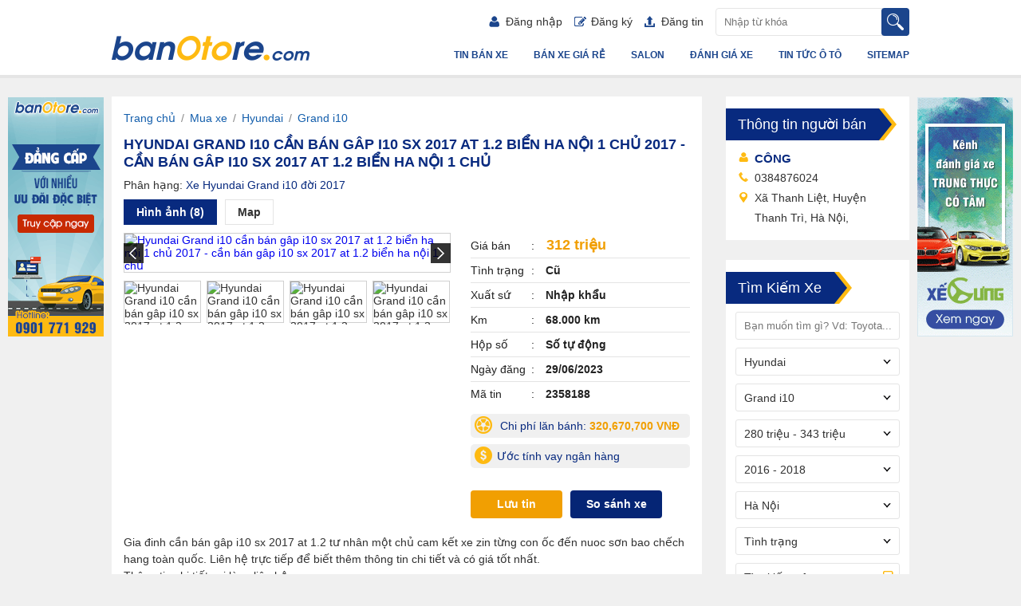

--- FILE ---
content_type: text/html; charset=utf-8
request_url: https://banotore.com/xe-hyundai-grand-i10-ha-noi/can-ban-gap-i10-sx-2017-at-12-bien-ha-noi-1-chu-aid2358188
body_size: 19715
content:
<!DOCTYPE HTML PUBLIC "-//W3C//DTD XHTML 1.0 Transitional//EN" "http://www.w3.org/TR/xhtml1/DTD/xhtml1-transitional.dtd">
<html xmlns="http://www.w3.org/1999/xhtml">
<head>
    <meta http-equiv="Content-Type" content="text/html; charset=utf-8" />
    <link rel="SHORTCUT ICON" href="/Images/faviconv2.png" />
    <title>Bán xe ô tô Hyundai Grand i10 2017 giá 312 triệu - 2358188</title>
    <meta name="keywords" content="Hyundai Grand i10 cần bán gâp i10 sx 2017 at 1.2 biển ha nội 1 chủ 2017 - cần bán gâp i10 sx 2017 at 1.2 biển ha nội 1 chủ" />
    <meta name="description" content="Gia đinh cần bán gâp i10 sx 2017 at 1.2 tư nhân một chủ cam kết xe zin từng con ốc đến nuoc sơn bao chếch hang toàn quốc. Liên hệ trực tiếp để biết thêm thông tin chi tiết và có giá tốt nhất.Thô..." />
    <link rel="alternate" href="https://m.banotore.com/xe-hyundai-grand-i10-ha-noi/can-ban-gap-i10-sx-2017-at-12-bien-ha-noi-1-chu-aid2358188" media="only screen and (max-width: 640px)" /><link rel="alternate" href="https://m.banotore.com/xe-hyundai-grand-i10-ha-noi/can-ban-gap-i10-sx-2017-at-12-bien-ha-noi-1-chu-aid2358188" media="handheld" />
    
    
    <link rel="canonical" href="https://banotore.com/xe-hyundai-grand-i10-ha-noi/can-ban-gap-i10-sx-2017-at-12-bien-ha-noi-1-chu-aid2358188" />

    <script src='/Scripts/jquery-1.7.1.min.js'></script>
    <script src='/Scripts/jquery.hashchange.min.js'></script>
    <script src="/Scripts/jquery.flexisel.js"></script>
    <script src='/Scripts/jquery.cookie-1.4.1.js'></script>
    <script src='/Scripts/Common.js?v=20180809'></script>
    <script src="/jquery-ui/jquery-ui-1.12.1.custom/jquery-ui.min.js"></script>
    <link href="/Styles/style.css?v=20190614" rel="stylesheet" />
    <link href="/Styles/Fix.css?v=20190115" rel="stylesheet" />
    <script src="/Scripts/main.js?v=20191601"></script>
    <script src="/Scripts/jcarousellite.js"></script>
    <script src="/Scripts/jcarousellite_1.0.1.pack.js"></script>
    
    <link href="/Scripts/fancybox/source/jquery.fancybox.full.css" rel="stylesheet" />
    <script src="/Scripts/fancybox/source/jquery.fancybox.full.js"></script>
    <script src="/Scripts/jquery.placeholder.1.3.js"></script>
    <script src="/Scripts/placeholders.js"></script>
    <script src="/Scripts/jquery.scrollToTop.js"></script>

    <script type="text/javascript">
        var AccountID = '';
        var productId = '0';
        $(document).ready(function () {
            $('input, textarea').placeholder();
        });
    </script>
    <!-- Google Tag Manager -->
    <script>
        (function (w, d, s, l, i) {
            w[l] = w[l] || []; w[l].push({
                'gtm.start':
                    new Date().getTime(), event: 'gtm.js'
            }); var f = d.getElementsByTagName(s)[0],
                j = d.createElement(s), dl = l != 'dataLayer' ? '&l=' + l : ''; j.async = true; j.src =
                    'https://www.googletagmanager.com/gtm.js?id=' + i + dl; f.parentNode.insertBefore(j, f);
        })(window, document, 'script', 'dataLayer', 'GTM-KGNFBZF');</script>
    <!-- End Google Tag Manager -->
    <!-- Facebook Pixel Code -->
    <script>
        !function (f, b, e, v, n, t, s) {
            if (f.fbq) return; n = f.fbq = function () {
                n.callMethod ?
                    n.callMethod.apply(n, arguments) : n.queue.push(arguments)
            }; if (!f._fbq) f._fbq = n;
            n.push = n; n.loaded = !0; n.version = '2.0'; n.queue = []; t = b.createElement(e); t.async = !0;
            t.src = v; s = b.getElementsByTagName(e)[0]; s.parentNode.insertBefore(t, s)
        }(window,
            document, 'script', 'https://connect.facebook.net/en_US/fbevents.js');
        fbq('init', '1686608788227708');
        fbq('track', 'PageView');
    </script>
    <noscript>
        <img height="1" width="1" style="display:none" src="https://www.facebook.com/tr?id=1686608788227708&ev=PageView&noscript=1" />
    </noscript>
    <!-- DO NOT MODIFY -->
    <!-- End Facebook Pixel Code -->
    <script>
        (function (i, s, o, g, r, a, m) {
            i['GoogleAnalyticsObject'] = r; i[r] = i[r] || function () {
                (i[r].q = i[r].q || []).push(arguments)
            }, i[r].l = 1 * new Date(); a = s.createElement(o),
                m = s.getElementsByTagName(o)[0]; a.async = 1; a.src = g; m.parentNode.insertBefore(a, m)
        })(window, document, 'script', '//www.google-analytics.com/analytics.js', 'ga');

        ga('create', 'UA-60598964-1', 'auto');
        ga('send', 'pageview');
    </script>
</head>
<body>
    <!-- Google Tag Manager (noscript) -->
    <noscript>
        <iframe src="https://www.googletagmanager.com/ns.html?id=GTM-KGNFBZF"
                height="0" width="0" style="display:none;visibility:hidden"></iframe>
    </noscript>
    <!-- End Google Tag Manager (noscript) -->
    <input type="hidden" id="hidmenu" />
    <input type="hidden" />
    <div class="wrapper">
        

<div id="header">
    <div class="container clearfix">
            <a href="/" class="logo fl"><img src="/images/logo.png"></a>

        <div class="fr">
            <div class="clearfix">
                    <div class="top-search fr clearfix">
                        <input type="text" placeholder="Nhập từ khóa" class="keyword fl" id="txtTextSearchmenu" />
                        <input type="submit" value="" class="submit fl btnsearchmenu" />
                    </div>
                <ul class="user-nav fr clearfix">
                        <li><a href="/dang-nhap" rel="nofollow" class=""><i class="i-u-user i-usernav icons"></i>Đăng nhập</a></li>
                        <li><a href="/dang-ky" rel="nofollow" class=""><i class="i-u-reg i-usernav icons"></i>Đăng ký</a></li>
                        <li><a href="/dang-tin-ban-xe" class=""><i class="i-u-post i-usernav icons"></i>Đăng tin</a></li>

                </ul>
            </div>
            <ul class="main-nav clearfix">
                <li><a href="/sitemap" data-key="sitemap">Sitemap</a></li>
                <li class="tintuc">
                    <a href="/tin-tuc-o-to" data-key="tin-tuc-o-to" data-active="tin-tuc-o-to">Tin tức ô tô</a>
                    <ul class="sub-nav">
                        <li><a href="/tin-tuc-o-to/tin-o-to-24h" data-key="tin-tuc-o-to/tin-o-to-24h" data-active="tin-o-to-24h">Tin ô tô 24h</a></li>
                        <li><a href="/tin-tuc-o-to/phong-thuy-xe" data-key="tin-tuc-o-to/phong-thuy-xe" data-active="phong-thuy-xe">Phong thủy xe</a></li>
                        <li><a href="/tin-tuc-o-to/phap-luat-xe" data-key="tin-tuc-o-to/phap-luat-xe" data-active="phap-luat-xe">Pháp luật xe</a></li>
                        <li><a href="/tin-tuc-o-to/kinh-nghiem-xe" data-key="tin-tuc-o-to/kinh-nghiem-xe" data-active="kinh-nghiem-xe">Kinh nghiệm xe</a></li>
                    </ul>
                </li>
                <li class=""><a href="/danh-gia-xe" data-key="danh-gia-xe" data-active="danh-gia-xe">Đánh giá xe</a></li>
                <li>
                    <a href="/salons" data-key="salons">Salon</a>
                    <ul class="sub-nav">
                        <li><a href="/salons" data-key="salons">Danh sách Salon</a></li>
                            <li><a href="/dang-ky-salons?returnUrl=/xe-hyundai-grand-i10-ha-noi/can-ban-gap-i10-sx-2017-at-12-bien-ha-noi-1-chu-aid2358188" data-key="dang-ky-salons">Đăng ký quản lý salon</a></li>

                    </ul>
                </li>
                <li>
                    <a href="/ban-xe" data-key="ban-xe">Bán xe giá rẻ</a>
                    <ul class="sub-nav">
                        <li><a href="/ban-xe/mlt100" data-key="ban-xe/mlt100">Dưới 100 triệu</a></li>
                        <li><a href="/ban-xe/m100-150" data-key="ban-xe/m100-150">Từ 100 triệu - 150 triệu</a></li>
                        <li><a href="/ban-xe/m150-200" data-key="ban-xe/m150-200">Từ 150 triệu - 200 triệu</a></li>
                        <li><a href="/ban-xe/m200-250" data-key="ban-xe/m200-250">Từ 200 triệu - 250 triệu</a></li>
                        <li><a href="/ban-xe/m250-300" data-key="ban-xe/m250-300">Từ 250 triệu - 300 triệu</a></li>
                        <li><a href="/ban-xe/m300-350" data-key="ban-xe/m300-350">Từ 300 triệu - 350 triệu</a></li>
                        <li><a href="/ban-xe/m350-400" data-key="ban-xe/m350-400">Từ 350 triệu - 400 triệu</a></li>
                        <li><a href="/ban-xe/m400-450" data-key="ban-xe/m400-450">Từ 400 triệu - 450 triệu</a></li>
                        <li><a href="/ban-xe/m450-500" data-key="ban-xe/m450-500">Từ 450 triệu - 500 triệu</a></li>
                        <li><a href="/ban-xe/mgt500" data-key="ban-xe/mgt1000">Trên 500 triệu</a></li>
                    </ul>
                </li>                
                <li class="basic "><a href="/ban-xe" data-key="ban-xe">Tin bán xe</a></li>

            </ul>
        </div>
    </div>
</div>


<link href="/jquery-ui/jquery-ui-1.12.1.custom/jquery-ui.min.css" rel="stylesheet" />
<script src="/Scripts/AutoComplete.js?v=20160524"></script>
<script>
    activemenuheader();
    $('.btnsearchmenu').click(function () {
        execSearchText();
    });
    $('#txtTextSearchmenu').keypress(function (e) {
        if (e.which == 13) {
            execSearchText();
        }
    });
    AutoCompleteSearch("txtTextSearchmenu");
</script>

        <div class="content-wapper">
            
<script src='/Scripts/print.js'></script>
<script src="/Scripts/emailvalid.js"></script>

<script src="/Scripts/jwplayer.js"></script>
<script src="https://maps.googleapis.com/maps/api/js?v=3.exp&sensor=false"></script>
<script>
    function Addr(Lat, Long) {
        var positioninit = new google.maps.LatLng(Lat, Long);
        var mapOptions = {
            zoom: 14,
            center: positioninit,
            mapTypeId: google.maps.MapTypeId.ROADMAP
        };
        var map = new google.maps.Map(document.getElementById('map-canvas'), mapOptions);

        var marker = new google.maps.Marker({
            position: new google.maps.LatLng(Lat, Long),
            map: map,
            icon: '/images/marker.png'
        });
    };

    function searchAddr(address, city) {
        var marker = null;
        var map = null;
        function initialize() {
            var positioninit = new google.maps.LatLng(15.9030623, 105.8066925);
            var mapOptions = {
                zoom: 4,
                center: positioninit,
                mapTypeId: google.maps.MapTypeId.ROADMAP
            };
            map = new google.maps.Map(document.getElementById('map-canvas'), mapOptions);
        }

        initialize();

        new google.maps.Geocoder().geocode({ 'address': address }, function (results, status) {
            if (status == google.maps.GeocoderStatus.OK) {
                if (!marker) {
                    marker = new google.maps.Marker({
                        map: map,
                        icon: '/images/marker.png',
                        draggable: false
                    });
                    //google.maps.event.addListener(marker, 'click', showLocation);
                }
                marker.setPosition(results[0].geometry.location);
                map.setCenter(results[0].geometry.location);
                map.setZoom(13);
                //addrInput.value = results[0].formatted_address;
            } else {

                //alert("Geocode was not successful for the following reason: " + status);
                new google.maps.Geocoder().geocode({ 'address': city }, function (results, status) {
                    if (status == google.maps.GeocoderStatus.OK) {
                        if (!marker) {
                            marker = new google.maps.Marker({
                                map: map,
                                icon: '/images/marker.png',
                                draggable: false
                            });
                            //google.maps.event.addListener(marker, 'click', showLocation);
                        }

                        marker.setPosition(results[0].geometry.location);
                        map.setCenter(results[0].geometry.location);
                        map.setZoom(13);
                    }
                    else {
                        //alert("Không tìm thấy địa chỉ của tin rao này!");
                    }
                });
            }
        });
    }

    $(document).ready(function () {

        jwplayer.key = "5qMQ1qMprX8KZ79H695ZPnH4X4zDHiI0rCXt1g==";
        $('#osgslide').osgslide('crop95x53', 'crop408x234', 'crop/95x53', 'crop/408x234', 104);
        tabdetail("car-detail");
        tabdetail("info-detail");
        $('.verifycode').capchar();
        $('#refreshverify').capchar();
        $("div[id*='player'][data-type='jwplayer']").playVideo();
        $("div[data-type='embed']").playVideo();

        

        if ('312000000' == 0) $('#CostDetail').addClass('dp-none');

        

        // Tỉnh tổng phí lăn bánh hiển thị ở text button
        var secondHandName = "Cũ";
        var price = '312000000';
        var phiDangKiem = true;
        var phiBaoTriDuongBo = false;
        var baoHiemVatChatXe = true;
        var baoHiemDanSu = true;
        var productionYear = '2017';
        var xeMoi = "Cũ" == "Mới" ? true : false;
        var numberOfSeat = '5';

        var xeTai = 'False';
        var weight = '0';
        var makeName = 'Hyundai';
        var classificationName = 'Hatchback';

        $.get("/cost/calculator", {
            GiaXe: price,
            NamDangKy: productionYear,
            XeMoi: xeMoi,
            SoChoNgoi: numberOfSeat,
            TinhThanhPho: 'HN',
            TinhPhiDangKiem: phiDangKiem,
            TinhPhiBaoTriDuongBo: phiBaoTriDuongBo,
            TinhPhiBaoHiemVatChatXe: baoHiemVatChatXe,
            TinhPhiBaoHiemTrachNhiemDanSu: baoHiemDanSu,
            XeTai: xeTai,
            Weight: weight,
            MakeName: makeName,
            ClassicationName: classificationName
        }, function (result) {
            $("#pricecplb").text(result.Tong);
        });
    });

    function ShowPoupCostDetail() {
        var data = {
            
            Price: '312000000',
            CityCode: 'HN',
            NumberOfSeat: '5',
            Year: '2017',
            SecondHandName: "Cũ",
            ClassificationName: 'Hatchback',
            XeTai: 'False',
            Weight: '0',
            MakeName: 'Hyundai'
        };
        $("#CostDetail").fancybox({
            fitToView: false,
            href: "/Cost/Cost",
            padding: 0,
            closeBtn: false,
            autoCenter: false,
            ajax: {
                data: data
            }
        });
    }
    var productId = '2358188';
</script>
<div id="main" class="clearfix">
    <div class="container clearfix">

        <div class="content-col fl">
            <div class="m-block clearfix pagedetail">
                <div class="left-cardetail ">
                        <div class="head-breadcrumb" style="padding-bottom:10px; padding-left:0px;">
                            <a href="/" title="Banotore">Trang chủ</a><span class="angle-right"> / </span><a href="/ban-xe" title="Mua ban xe">Mua xe</a><span class="angle-right"> / </span><a href="/xe-hyundai" title="Mua Hyundai">Hyundai</a><span class="angle-right"> / </span><a href="/xe-hyundai-grand-i10" title="Mua Grand i10">Grand i10</a>
                        </div>
                    <h1 class="p-title">
                        Hyundai Grand i10 cần b&#225;n g&#226;p i10 sx 2017 at 1.2 biển ha nội 1 chủ 2017 - cần b&#225;n g&#226;p i10 sx 2017 at 1.2 biển ha nội 1 chủ
                    </h1>

                    <div class="makemodelyearlink">
                        <span>Phân hạng:</span> <a href="/xe-hyundai-grand-i10-nam-2017" title="Xe Hyundai Grand i10 đời 2017">Xe Hyundai Grand i10 đời 2017</a>
                    </div>
                    <div class="car-detail tabdetailauto">
                        <ul class="d-tabtitle clearfix">
                                <li id="images" class="tab-item" rel="car-detail">Hình ảnh (8)</li>
                                                        <li id="map" class="tab-item" rel="car-detail">Map</li>
                        </ul>
                        <div class="ap-block clearfix ">
                                <div class="images d-photos tab-content">
                                    
                                            <div class="imageslide">
                                                <link rel="stylesheet" href="/Styles/prettyPhoto.css" type="text/css" media="screen" title="prettyPhoto main stylesheet" charset="utf-8" />
                                                <script src="/Scripts/jquery.prettyPhoto.js" type="text/javascript" charset="utf-8"></script>
                                                <div class="gallery clearfix" id="osgslide">
                                                        <a id="osgslide-display-none-index-0" style="display: none" href="https://img2.banotore.com/2023/06/29/20230629-c9fa442f-cab1-422e-a223-f1b70a415c70-repo-abc4.jpg" rel="prettyPhoto[gallery1]">
                                                            <img alt="Hyundai Grand i10 cần b&#225;n g&#226;p i10 sx 2017 at 1.2 biển ha nội 1 chủ 2017 - cần b&#225;n g&#226;p i10 sx 2017 at 1.2 biển ha nội 1 chủ" title="Hyundai Grand i10 cần b&#225;n g&#226;p i10 sx 2017 at 1.2 biển ha nội 1 chủ 2017 - cần b&#225;n g&#226;p i10 sx 2017 at 1.2 biển ha nội 1 chủ" src="https://img2.banotore.com/2023/06/29/20230629-c9fa442f-cab1-422e-a223-f1b70a415c70-repo-abc4.jpg" />
                                                        </a>
                                                        <img class="osgslideimg" title="Hyundai Grand i10 cần b&#225;n g&#226;p i10 sx 2017 at 1.2 biển ha nội 1 chủ 2017 - cần b&#225;n g&#226;p i10 sx 2017 at 1.2 biển ha nội 1 chủ" src="https://img2.banotore.com/crop/95x53/2023/06/29/20230629-c9fa442f-cab1-422e-a223-f1b70a415c70-repo-abc4.jpg" rel="osgslide-display-none-index-0" alt="Hyundai Grand i10 cần b&#225;n g&#226;p i10 sx 2017 at 1.2 biển ha nội 1 chủ 2017 - cần b&#225;n g&#226;p i10 sx 2017 at 1.2 biển ha nội 1 chủ" />
                                                        <a id="osgslide-display-none-index-1" style="display: none" href="https://img2.banotore.com/2023/06/29/20230629-02822ea7-e49a-4a93-a3ee-fb8691c95a43-repo-11d3.jpg" rel="prettyPhoto[gallery1]">
                                                            <img alt="Hyundai Grand i10 cần b&#225;n g&#226;p i10 sx 2017 at 1.2 biển ha nội 1 chủ 2017 - cần b&#225;n g&#226;p i10 sx 2017 at 1.2 biển ha nội 1 chủ" title="Hyundai Grand i10 cần b&#225;n g&#226;p i10 sx 2017 at 1.2 biển ha nội 1 chủ 2017 - cần b&#225;n g&#226;p i10 sx 2017 at 1.2 biển ha nội 1 chủ" src="https://img2.banotore.com/2023/06/29/20230629-02822ea7-e49a-4a93-a3ee-fb8691c95a43-repo-11d3.jpg" />
                                                        </a>
                                                        <img class="osgslideimg" title="Hyundai Grand i10 cần b&#225;n g&#226;p i10 sx 2017 at 1.2 biển ha nội 1 chủ 2017 - cần b&#225;n g&#226;p i10 sx 2017 at 1.2 biển ha nội 1 chủ" src="https://img2.banotore.com/crop/95x53/2023/06/29/20230629-02822ea7-e49a-4a93-a3ee-fb8691c95a43-repo-11d3.jpg" rel="osgslide-display-none-index-1" alt="Hyundai Grand i10 cần b&#225;n g&#226;p i10 sx 2017 at 1.2 biển ha nội 1 chủ 2017 - cần b&#225;n g&#226;p i10 sx 2017 at 1.2 biển ha nội 1 chủ" />
                                                        <a id="osgslide-display-none-index-2" style="display: none" href="https://img2.banotore.com/2023/06/29/20230629-a8e648b3-44e1-4377-a4eb-c5abcd0a4382-repo-c081.jpg" rel="prettyPhoto[gallery1]">
                                                            <img alt="Hyundai Grand i10 cần b&#225;n g&#226;p i10 sx 2017 at 1.2 biển ha nội 1 chủ 2017 - cần b&#225;n g&#226;p i10 sx 2017 at 1.2 biển ha nội 1 chủ" title="Hyundai Grand i10 cần b&#225;n g&#226;p i10 sx 2017 at 1.2 biển ha nội 1 chủ 2017 - cần b&#225;n g&#226;p i10 sx 2017 at 1.2 biển ha nội 1 chủ" src="https://img2.banotore.com/2023/06/29/20230629-a8e648b3-44e1-4377-a4eb-c5abcd0a4382-repo-c081.jpg" />
                                                        </a>
                                                        <img class="osgslideimg" title="Hyundai Grand i10 cần b&#225;n g&#226;p i10 sx 2017 at 1.2 biển ha nội 1 chủ 2017 - cần b&#225;n g&#226;p i10 sx 2017 at 1.2 biển ha nội 1 chủ" src="https://img2.banotore.com/crop/95x53/2023/06/29/20230629-a8e648b3-44e1-4377-a4eb-c5abcd0a4382-repo-c081.jpg" rel="osgslide-display-none-index-2" alt="Hyundai Grand i10 cần b&#225;n g&#226;p i10 sx 2017 at 1.2 biển ha nội 1 chủ 2017 - cần b&#225;n g&#226;p i10 sx 2017 at 1.2 biển ha nội 1 chủ" />
                                                        <a id="osgslide-display-none-index-3" style="display: none" href="https://img2.banotore.com/2023/06/29/20230629-ad21c386-8135-4adb-909d-a165d8ace585-repo-3ea3.jpg" rel="prettyPhoto[gallery1]">
                                                            <img alt="Hyundai Grand i10 cần b&#225;n g&#226;p i10 sx 2017 at 1.2 biển ha nội 1 chủ 2017 - cần b&#225;n g&#226;p i10 sx 2017 at 1.2 biển ha nội 1 chủ" title="Hyundai Grand i10 cần b&#225;n g&#226;p i10 sx 2017 at 1.2 biển ha nội 1 chủ 2017 - cần b&#225;n g&#226;p i10 sx 2017 at 1.2 biển ha nội 1 chủ" src="https://img2.banotore.com/2023/06/29/20230629-ad21c386-8135-4adb-909d-a165d8ace585-repo-3ea3.jpg" />
                                                        </a>
                                                        <img class="osgslideimg" title="Hyundai Grand i10 cần b&#225;n g&#226;p i10 sx 2017 at 1.2 biển ha nội 1 chủ 2017 - cần b&#225;n g&#226;p i10 sx 2017 at 1.2 biển ha nội 1 chủ" src="https://img2.banotore.com/crop/95x53/2023/06/29/20230629-ad21c386-8135-4adb-909d-a165d8ace585-repo-3ea3.jpg" rel="osgslide-display-none-index-3" alt="Hyundai Grand i10 cần b&#225;n g&#226;p i10 sx 2017 at 1.2 biển ha nội 1 chủ 2017 - cần b&#225;n g&#226;p i10 sx 2017 at 1.2 biển ha nội 1 chủ" />
                                                        <a id="osgslide-display-none-index-4" style="display: none" href="https://img2.banotore.com/2023/06/29/20230629-89fe3175-1158-48fe-ac6d-4c86df786091-repo-b60f.jpg" rel="prettyPhoto[gallery1]">
                                                            <img alt="Hyundai Grand i10 cần b&#225;n g&#226;p i10 sx 2017 at 1.2 biển ha nội 1 chủ 2017 - cần b&#225;n g&#226;p i10 sx 2017 at 1.2 biển ha nội 1 chủ" title="Hyundai Grand i10 cần b&#225;n g&#226;p i10 sx 2017 at 1.2 biển ha nội 1 chủ 2017 - cần b&#225;n g&#226;p i10 sx 2017 at 1.2 biển ha nội 1 chủ" src="https://img2.banotore.com/2023/06/29/20230629-89fe3175-1158-48fe-ac6d-4c86df786091-repo-b60f.jpg" />
                                                        </a>
                                                        <img class="osgslideimg" title="Hyundai Grand i10 cần b&#225;n g&#226;p i10 sx 2017 at 1.2 biển ha nội 1 chủ 2017 - cần b&#225;n g&#226;p i10 sx 2017 at 1.2 biển ha nội 1 chủ" src="https://img2.banotore.com/crop/95x53/2023/06/29/20230629-89fe3175-1158-48fe-ac6d-4c86df786091-repo-b60f.jpg" rel="osgslide-display-none-index-4" alt="Hyundai Grand i10 cần b&#225;n g&#226;p i10 sx 2017 at 1.2 biển ha nội 1 chủ 2017 - cần b&#225;n g&#226;p i10 sx 2017 at 1.2 biển ha nội 1 chủ" />
                                                        <a id="osgslide-display-none-index-5" style="display: none" href="https://img2.banotore.com/2023/06/29/20230629-80d3b509-eb8b-409a-ab23-cb482eb97141-repo-c614.jpg" rel="prettyPhoto[gallery1]">
                                                            <img alt="Hyundai Grand i10 cần b&#225;n g&#226;p i10 sx 2017 at 1.2 biển ha nội 1 chủ 2017 - cần b&#225;n g&#226;p i10 sx 2017 at 1.2 biển ha nội 1 chủ" title="Hyundai Grand i10 cần b&#225;n g&#226;p i10 sx 2017 at 1.2 biển ha nội 1 chủ 2017 - cần b&#225;n g&#226;p i10 sx 2017 at 1.2 biển ha nội 1 chủ" src="https://img2.banotore.com/2023/06/29/20230629-80d3b509-eb8b-409a-ab23-cb482eb97141-repo-c614.jpg" />
                                                        </a>
                                                        <img class="osgslideimg" title="Hyundai Grand i10 cần b&#225;n g&#226;p i10 sx 2017 at 1.2 biển ha nội 1 chủ 2017 - cần b&#225;n g&#226;p i10 sx 2017 at 1.2 biển ha nội 1 chủ" src="https://img2.banotore.com/crop/95x53/2023/06/29/20230629-80d3b509-eb8b-409a-ab23-cb482eb97141-repo-c614.jpg" rel="osgslide-display-none-index-5" alt="Hyundai Grand i10 cần b&#225;n g&#226;p i10 sx 2017 at 1.2 biển ha nội 1 chủ 2017 - cần b&#225;n g&#226;p i10 sx 2017 at 1.2 biển ha nội 1 chủ" />
                                                        <a id="osgslide-display-none-index-6" style="display: none" href="https://img2.banotore.com/2023/06/29/20230629-0fcdbc0b-7a1f-463d-b6ac-0502b74b92d2-repo-8f66.jpg" rel="prettyPhoto[gallery1]">
                                                            <img alt="Hyundai Grand i10 cần b&#225;n g&#226;p i10 sx 2017 at 1.2 biển ha nội 1 chủ 2017 - cần b&#225;n g&#226;p i10 sx 2017 at 1.2 biển ha nội 1 chủ" title="Hyundai Grand i10 cần b&#225;n g&#226;p i10 sx 2017 at 1.2 biển ha nội 1 chủ 2017 - cần b&#225;n g&#226;p i10 sx 2017 at 1.2 biển ha nội 1 chủ" src="https://img2.banotore.com/2023/06/29/20230629-0fcdbc0b-7a1f-463d-b6ac-0502b74b92d2-repo-8f66.jpg" />
                                                        </a>
                                                        <img class="osgslideimg" title="Hyundai Grand i10 cần b&#225;n g&#226;p i10 sx 2017 at 1.2 biển ha nội 1 chủ 2017 - cần b&#225;n g&#226;p i10 sx 2017 at 1.2 biển ha nội 1 chủ" src="https://img2.banotore.com/crop/95x53/2023/06/29/20230629-0fcdbc0b-7a1f-463d-b6ac-0502b74b92d2-repo-8f66.jpg" rel="osgslide-display-none-index-6" alt="Hyundai Grand i10 cần b&#225;n g&#226;p i10 sx 2017 at 1.2 biển ha nội 1 chủ 2017 - cần b&#225;n g&#226;p i10 sx 2017 at 1.2 biển ha nội 1 chủ" />
                                                        <a id="osgslide-display-none-index-7" style="display: none" href="https://img2.banotore.com/2023/06/29/20230629-59869fb2-9050-4424-b7d8-1142341dfb09-repo-4d28.jpg" rel="prettyPhoto[gallery1]">
                                                            <img alt="Hyundai Grand i10 cần b&#225;n g&#226;p i10 sx 2017 at 1.2 biển ha nội 1 chủ 2017 - cần b&#225;n g&#226;p i10 sx 2017 at 1.2 biển ha nội 1 chủ" title="Hyundai Grand i10 cần b&#225;n g&#226;p i10 sx 2017 at 1.2 biển ha nội 1 chủ 2017 - cần b&#225;n g&#226;p i10 sx 2017 at 1.2 biển ha nội 1 chủ" src="https://img2.banotore.com/2023/06/29/20230629-59869fb2-9050-4424-b7d8-1142341dfb09-repo-4d28.jpg" />
                                                        </a>
                                                        <img class="osgslideimg" title="Hyundai Grand i10 cần b&#225;n g&#226;p i10 sx 2017 at 1.2 biển ha nội 1 chủ 2017 - cần b&#225;n g&#226;p i10 sx 2017 at 1.2 biển ha nội 1 chủ" src="https://img2.banotore.com/crop/95x53/2023/06/29/20230629-59869fb2-9050-4424-b7d8-1142341dfb09-repo-4d28.jpg" rel="osgslide-display-none-index-7" alt="Hyundai Grand i10 cần b&#225;n g&#226;p i10 sx 2017 at 1.2 biển ha nội 1 chủ 2017 - cần b&#225;n g&#226;p i10 sx 2017 at 1.2 biển ha nội 1 chủ" />
                                                    <input type="hidden" id="maxtab" value="5" />
                                                </div>
                                            </div>

                                </div>
                                                        <div class="map d-photos tab-content" style="display: none">
                                
                                <iframe width="410" height="300" src="https://maps.google.com/maps?width=100%&amp;height=100%&amp;hl=en&amp;q=X&#227; Thanh Liệt, Huyện Thanh Tr&#236;, H&#224; Nội, &amp;ie=UTF8&amp;t=&amp;z=14&amp;iwloc=B&amp;output=embed" frameborder="0" scrolling="no" marginheight="0" marginwidth="0"></iframe>
                            </div>
                            <div class="ds-infos">
                                <ul id="thongtin">
                                    <li><span class="label">Giá bán</span><strong class="price"> 312 triệu</strong></li>
                                    <li><span class="label">Tình trạng</span><strong> Cũ</strong></li>
                                    <li><span class="label">Xuất sứ</span><strong> Nhập khẩu</strong></li>
                                        <li><span class="label">Km</span><strong> 68.000 km</strong></li>
                                    <li><span class="label">Hộp số</span><strong> Số tự động</strong></li>
                                    <li><span class="label">Ngày đăng</span><strong> 29/06/2023</strong></li>
                                    <li><span class="label">Mã tin</span><strong> 2358188</strong></li>
                                </ul>

                                <div class="es-price">
                                    <ul>
                                        <li class="tooltip fancybox.ajax" id="CostDetail" onclick="ShowPoupCostDetail()">
                                            <i class="icons i-cost"></i>
                                            Chi phí lăn bánh: <strong class="price" id="pricecplb">
                                                không xác định
                                            </strong>
                                            <span class="tooltiptext-r">"Chi phí lăn bánh là chi phí cố định quý khách hàng bắt buộc phải trả trong quá trình mua xe và đăng ký xe"</span>
                                        </li>
                                        <li class="fancybox.ajax" id="LSNH" onclick=" ShowPoupLSNH() "><i class="icons i-estimate-price"></i>Ước tính vay ngân hàng</li>
                                    </ul>
                                </div>

                                <div class="ap-action clearfix">

                                    <div id="fb-root"></div>

                                    <div class="like">
                                        <div class="fb-like" style="float: left; padding-top: 3px;" data-href="http://banotore.com:8001/xe-hyundai-grand-i10-ha-noi/can-ban-gap-i10-sx-2017-at-12-bien-ha-noi-1-chu-aid2358188" data-layout="button_count" data-action="like" data-show-faces="true" data-share="false"></div>
                                        
                                        <div class="g-plusone" data-annotation="inline" data-width="100"></div>

                                    </div>
                                    <a class="save icon button yellow" rel="nofollow" id="2358188" href="javascript:void(0)" onclick="productSaved(this,'2358188');">Lưu tin</a>
                                    <a href="javascript:void(0)" data-id="2358188" onclick="AutoCompared(this,'2358188');" rel="nofollow" class="button blue btndetailcompare">So sánh xe</a>
                                </div>
                            </div>
                        </div>
                        <div class="ap-block clearfix">
                            

                            <p class="d-des">
                                Gia đinh cần bán gâp i10 sx 2017 at 1.2 tư nhân một chủ cam kết xe zin từng con ốc đến nuoc sơn bao chếch hang toàn quốc. Liên hệ trực tiếp để biết thêm thông tin chi tiết và có giá tốt nhất.<br />Thông tin chi tiết vui lòng liên hệ:<br />Công - SĐT: 0384876024: - Địa chỉ: Xã Thanh Liệt, Huyện Thanh Trì, Hà Nội, 
                            </p>
                        </div>
                        <div style="height:10px;width:680px;float:left;"></div>
                        
                    </div>

                    <div class="info-detail ap-block clearfix tabdetailauto">
                        <div class="title-tabs-detail">
                            <div id="tscb" class="ap-title tab-item" rel="info-detail"><h2>Thông số cơ bản</h2></div>
                            <div id="at" class="ap-title tab-item" rel="info-detail"><h2>An toàn</h2></div>
                            <div id="tn" class="ap-title tab-item" rel="info-detail"><h2>Tiện nghi</h2></div>
                            <div id="tskt" class="ap-title tab-item" rel="info-detail"><h2>Thông số kỹ thuật</h2></div>
                        </div>

                        <div class="containertabdetail">
                            <div class="tscb box tab-content" rel="tscb">
                                <div class="content-info">
                                    <div class="left-content box-chirl">
                                        <h3>Thông số</h3>
                                        <ul>
                                                <li>
                                                    <label class="name">Xuất xứ</label>
                                                    <span class="content">Nhập khẩu</span>
                                                </li>
                                                                                            <li>
                                                    <label class="name">Tình trạng</label>
                                                    <span class="content">Cũ</span>
                                                </li>
                                                                                            <li>
                                                    <label class="name">Năm sản xuất</label>
                                                    <span class="content">2017</span>
                                                </li>
                                                                                            <li>
                                                    <label class="name">Dòng xe</label>
                                                    <span class="content">Hatchback</span>
                                                </li>
                                                                                            <li>
                                                    <label class="name">Số Km đã đi</label>
                                                    <span class="content">68.000 km</span>
                                                </li>
                                                                                            <li>
                                                    <label class="name">Màu ngoại thất</label>
                                                    <span class="content">M&#224;u kh&#225;c</span>
                                                </li>
                                                                                            <li>
                                                    <label class="name">Màu nội thất</label>
                                                    <span class="content">M&#224;u kh&#225;c</span>
                                                </li>
                                                                                                                                        <li>
                                                    <label class="name">Số ghế</label>
                                                    <span class="content">5 ghế</span>
                                                </li>
                                        </ul>
                                    </div>

                                    <div class="right-content">
                                        <div class="nl box-chirl">
                                            <h3>Nhiên liệu</h3>
                                            <ul>
                                                    <li>
                                                        <label class="name">Nhiên liệu</label>
                                                        <span class="content">Xăng</span>
                                                    </li>
                                                                                            </ul>
                                        </div>

                                        <div class="hscd box-chirl">
                                            <h3>Hộp số</h3>
                                            <ul>
                                                    <li>
                                                        <label class="name">Hộp số</label>
                                                        <span class="content">Số tự động</span>
                                                    </li>
                                                                                                                                                    <li class="fuel">
                                                        <label class="name">Tiêu thụ nhiên liệu (đường trường)</label>
                                                        <span class="content"> l&#237;t / 100 Km</span>
                                                    </li>
                                                                                                    <li class="fuel">
                                                        <label class="name">Tiêu thụ nhiên liệu (đô thị)</label>
                                                        <span class="content"> l&#237;t / 100 Km</span>
                                                    </li>
                                            </ul>
                                        </div>
                                    </div>
                                </div>
                            </div>

                            <div class="at box tab-content" rel="at">
                                <div class="content-info">

                                    <div class="tuikhiantoan box-chirl">
                                        <h3>Túi khí an toàn</h3>
                                        <ul>
                                                                                                                                                                                                                        </ul>
                                    </div>

                                    <div class="khoachongtrom box-chirl">
                                        <h3>Khóa chống trộm</h3>
                                        <ul>
                                                                                                                                                                                                                        </ul>
                                    </div>

                                    <div class="phanhdieukhien box-chirl">
                                        <h3>Phanh - Điều khiển</h3>

                                        <ul>
                                                                                                                                                                                                                                                                                                                </ul>
                                    </div>


                                    <div class="cacthongsokhac box-chirl">
                                        <h3>Các thông số khác</h3>
                                        <ul>
                                                                                                                                </ul>
                                    </div>


                                </div>
                            </div>

                            <div class="tn box tab-content" rel="tn">
                                <div class="content-info">
                                    <div class="box-chirl">
                                        <h3>Thiết bị tiêu chuẩn</h3>

                                        <ul>
                                                                                                                                                                                                                                                                                                                                                                                                                                                                                                </ul>
                                    </div>
                                </div>
                            </div>

                            <div class="tskt box tab-content" rel="tskt">
                                <div class="content-info">

                                    <div class="kt-tl box-chirl">
                                        <h3>Kích thước - Trọng lượng</h3>

                                        <ul>
                                                                                                                                                                                                                        </ul>
                                    </div>

                                    <div class="phanh box-chirl">
                                        <h3>Phanh - Giảm xóc - Lốp</h3>

                                        <ul>
                                                                                                                                                                            </ul>
                                    </div>

                                    <div class="dongco box-chirl">
                                        <h3>Động cơ</h3>

                                        <ul>
                                                                                                                                </ul>
                                    </div>

                                </div>
                            </div>

                        </div>

                    </div>
                </div>
            </div>
            
<div class="sameauto">

            <div class="w-block same-price clearfix">
            <h3 class="b-title">Xe cùng khoảng giá</h3>
            <div class="post-grid clearfix">



<div class="post-item ">
    <a href="/xe-cuu-long--binh-duong/cong-ty-ban-xe-tai-van-dongben-ban-xe-van-dongben-x30--v5-5-cho-gia-tot-nhat-binh-duong-aid1790240" class="photo">
            <img src="https://img2.banotore.com/crop/218x154/2019/03/12/20190312114028-f4ca.jpg" title="Cửu Long 2018 - C&#244;ng ty b&#225;n xe tải Van DongBen b&#225;n xe Van DongBen X30 - V5 (5 chỗ), gi&#225; tốt nhất B&#236;nh Dương" alt="Cửu Long 2018 - C&#244;ng ty b&#225;n xe tải Van DongBen b&#225;n xe Van DongBen X30 - V5 (5 chỗ), gi&#225; tốt nhất B&#236;nh Dương">
    </a>
    <div class="pi-meta clearfix">
        <h3><a href="/xe-cuu-long--binh-duong/cong-ty-ban-xe-tai-van-dongben-ban-xe-van-dongben-x30--v5-5-cho-gia-tot-nhat-binh-duong-aid1790240" title="Cửu Long 2018 - C&#244;ng ty b&#225;n xe tải Van DongBen b&#225;n xe Van DongBen X30 - V5 (5 chỗ), gi&#225; tốt nhất B&#236;nh Dương">Cửu Long 2018 - C&#244;ng ty b&#225;n xe tải Van DongBen b&#225;n xe Van DongBen X30 - V5 (5 chỗ), gi&#225; tốt nhất B&#236;nh Dương</a></h3>
        <ul style="position:relative">
            <li class="price">293 triệu</li>
            <li>
                <div class="btncompare" data-id="1790240" onclick="AutoCompared(this,'1790240');">
                    <i class="i-compare icons"></i> So sánh xe
                </div>
                <div class="save icon" id="1790240" onclick="productSaved(this,'1790240');">
                    <i class="i-save icons"></i>Lưu tin
                </div>
            </li>
            <li><span class="label">Tình trạng</span> Mới</li>
            <li><span class="label">Xuất xứ</span> Trong nước</li>
            <li><span class="label">Hộp số</span> Số tay</li>
        </ul>
        <ul class="have-icon">
            <li class="location"><i class="i-m-loc i-meta icons"></i>B&#236;nh Dương</li>
                <li><i class="i-m-owner i-meta icons"></i><span class="label">Liên hệ</span><span title="Minh Huệ" class="text">Minh Huệ</span></li>
            <li><i class="i-m-phone i-meta icons"></i><span class="label">SĐT</span><span class="text" title="0903717321">0903717321</span></li>
            <li><i class="i-m-cal i-meta icons"></i><span class="label">Ngày đăng</span><span class="text" title="24/01/2026">24/01/2026</span></li>
        </ul>
    </div>
</div>

<div class="post-item ">
    <a href="/xe---binh-duong/xe-tai-jac-2t4-tong-trong-tai-4995-kg-nhieu-uu-diem-noi-bat-aid553885" class="photo">
            <img src="https://img2.banotore.com/crop/218x154/2016/07/05/20160705174628-a572.jpg" title="2016 - Xe tải Jac 2t4 tổng trọng tải 4995 kg, nhiều ưu điểm nổi bật​" alt="2016 - Xe tải Jac 2t4 tổng trọng tải 4995 kg, nhiều ưu điểm nổi bật​">
    </a>
    <div class="pi-meta clearfix">
        <h3><a href="/xe---binh-duong/xe-tai-jac-2t4-tong-trong-tai-4995-kg-nhieu-uu-diem-noi-bat-aid553885" title="2016 - Xe tải Jac 2t4 tổng trọng tải 4995 kg, nhiều ưu điểm nổi bật​">2016 - Xe tải Jac 2t4 tổng trọng tải 4995 kg, nhiều ưu điểm nổi bật​</a></h3>
        <ul style="position:relative">
            <li class="price">285 triệu</li>
            <li>
                <div class="btncompare" data-id="553885" onclick="AutoCompared(this,'553885');">
                    <i class="i-compare icons"></i> So sánh xe
                </div>
                <div class="save icon" id="553885" onclick="productSaved(this,'553885');">
                    <i class="i-save icons"></i>Lưu tin
                </div>
            </li>
            <li><span class="label">Tình trạng</span> Mới</li>
            <li><span class="label">Xuất xứ</span> Trong nước</li>
            <li><span class="label">Hộp số</span> Số tay</li>
        </ul>
        <ul class="have-icon">
            <li class="location"><i class="i-m-loc i-meta icons"></i>B&#236;nh Dương</li>
                <li><i class="i-m-owner i-meta icons"></i><span class="label">Liên hệ</span><span title="Minh Huệ" class="text">Minh Huệ</span></li>
            <li><i class="i-m-phone i-meta icons"></i><span class="label">SĐT</span><span class="text" title="0903717321 ">0903717321 </span></li>
            <li><i class="i-m-cal i-meta icons"></i><span class="label">Ngày đăng</span><span class="text" title="24/01/2026">24/01/2026</span></li>
        </ul>
    </div>
</div>

<div class="post-item post-item3">
    <a href="/xe---binh-duong/gia-xe-tai-jac-24-tan--24-tan--2t4--2400kg-hfg1047k3-tra-gop-80-tren-toan-quoc-khong-lai-suat-aid538374" class="photo">
            <img src="https://img2.banotore.com/crop/218x154/2016/06/14/20160614171304-0903.jpg" title="2016 - G&#237;a xe tải Jac 2.4 tấn / 2,4 tấn / 2T4 / 2400Kg (HFG1047K3) trả g&#243;p 80% tr&#234;n to&#224;n quốc kh&#244;ng l&#227;i suất" alt="2016 - G&#237;a xe tải Jac 2.4 tấn / 2,4 tấn / 2T4 / 2400Kg (HFG1047K3) trả g&#243;p 80% tr&#234;n to&#224;n quốc kh&#244;ng l&#227;i suất">
    </a>
    <div class="pi-meta clearfix">
        <h3><a href="/xe---binh-duong/gia-xe-tai-jac-24-tan--24-tan--2t4--2400kg-hfg1047k3-tra-gop-80-tren-toan-quoc-khong-lai-suat-aid538374" title="2016 - G&#237;a xe tải Jac 2.4 tấn / 2,4 tấn / 2T4 / 2400Kg (HFG1047K3) trả g&#243;p 80% tr&#234;n to&#224;n quốc kh&#244;ng l&#227;i suất">2016 - G&#237;a xe tải Jac 2.4 tấn / 2,4 tấn / 2T4 / 2400Kg (HFG1047K3) trả g&#243;p 80% tr&#234;n to&#224;n quốc kh&#244;ng l&#227;i suất</a></h3>
        <ul style="position:relative">
            <li class="price">285 triệu</li>
            <li>
                <div class="btncompare" data-id="538374" onclick="AutoCompared(this,'538374');">
                    <i class="i-compare icons"></i> So sánh xe
                </div>
                <div class="save icon" id="538374" onclick="productSaved(this,'538374');">
                    <i class="i-save icons"></i>Lưu tin
                </div>
            </li>
            <li><span class="label">Tình trạng</span> Mới</li>
            <li><span class="label">Xuất xứ</span> Trong nước</li>
            <li><span class="label">Hộp số</span> Số tay</li>
        </ul>
        <ul class="have-icon">
            <li class="location"><i class="i-m-loc i-meta icons"></i>B&#236;nh Dương</li>
                <li><i class="i-m-owner i-meta icons"></i><span class="label">Liên hệ</span><span title="Minh Huệ" class="text">Minh Huệ</span></li>
            <li><i class="i-m-phone i-meta icons"></i><span class="label">SĐT</span><span class="text" title="0903717321 ">0903717321 </span></li>
            <li><i class="i-m-cal i-meta icons"></i><span class="label">Ngày đăng</span><span class="text" title="24/01/2026">24/01/2026</span></li>
        </ul>
    </div>
</div>                <script type='text/javascript'>
                    $(document).ready(function () {
                        $('.same-price .post-grid .post-item').syncHeight();
                        $('.same-price .post-grid .post-item h3').syncHeight();
                    });
                </script>
            </div>
            <a class="view-all fr" href="/ban-xe/m280-340">
                <i class="i-viewall icons">
                </i>
                Xem tất cả
            </a>
        </div>
</div>
        </div>
        <div class="sidebar fr">
            <div class="w-block clearfix user-info">
    <h3 class="b-title">Thông tin người bán</h3>
    <div class="ui-block">
        <ul style="margin-top: 10px;">
            <li class="user-name">
                <i class="i-m-owner i-meta icons"></i>
                <span>
                    C&#212;NG
                </span>
                <input type="hidden" id="mailto" value="" />
            </li>

            <li><i class="i-m-phone i-meta icons"></i><span>0384876024</span></li>
            <li><i class="i-m-loc i-meta icons"></i><span>X&#227; Thanh Liệt, Huyện Thanh Tr&#236;, H&#224; Nội, </span></li>
        </ul>
    </div>
</div>

<div class="contactemail" style="display: none">
    <div class="left-contactemail">
        <input class="ten" placeholder="Họ tên" id="txtFullName" type="text" />
        <input class="email" placeholder="Địa chỉ email" id="txtEmail" type="text" />
        <input class="mobile" placeholder="Số điện thoại" id="txtMobile" type="text" />
    </div>
    <div class="right-contactemail">
        <textarea class="noidung" id="txtNoiDung" placeholder="Nội dung"></textarea>
        <div class="content-verifycode">
            <img class="verifycode" src="/CaptchaControl.aspx" title="Mã xác nhận, ấn vào để nhận mã mới" alt="Mã xác nhận" />
            
            <input class="capchar" placeholder="Mã xác thực" id="txtImgVerifyCode" type="text" />
            <input type="button" id="btnSendMail1" class="btncancel" value="Gửi liên hệ" />
        </div>
    </div>
</div>
            
<script src="/Scripts/jquery.nicescroll.js"></script>
<script type="text/javascript">
    $(document).ready(function () {
        AutoCompleteSearch("txtKeyword");
        $('#boxgeneralsearch_submit').click(function () {
            execSearchHome();
        });
        $('#txtKeyword').keypress(function (e) {
            if (e.which == 13) {
                execSearchHome();
            }
        });
        $('#MakeSearch').combogridmake('30', 'Hyundai', 'hyundai', 200, true,2, '');
        $('#ModelSearch').combogridmodel('30', '1897', 'Grand i10', 'grand-i10', 200, true, 2, '');
        var madeInSearchData = JSON.parse('{ "jsonData" : [{"Text": "Trong nước", "Value": "268435456"},{"Text": "Nhập khẩu", "Value": "536870912"}]}');
        $('#MadeInSearch').selectoption(madeInSearchData.jsonData, '0', 'Xuất xứ', 200, 'MadeIn', 'MadeInContainer', 1, 'Xuất xứ', '');
        var citySearchData = JSON.parse('[{ "jsonMBData" : [{"Text": "Bắc Giang", "Value": "68", "ShortName": "bac-giang"},{"Text": "Bắc Kạn", "Value": "69", "ShortName": "bac-kan"},{"Text": "Bắc Ninh", "Value": "71", "ShortName": "bac-ninh"},{"Text": "Cao Bằng", "Value": "75", "ShortName": "cao-bang"},{"Text": "Điện Biên", "Value": "79", "ShortName": "dien-bien"},{"Text": "Hòa Bình", "Value": "86", "ShortName": "hoa-binh"},{"Text": "Hải Dương", "Value": "87", "ShortName": "hai-duong"},{"Text": "Hà Giang", "Value": "88", "ShortName": "ha-giang"},{"Text": "Hà Nam", "Value": "91", "ShortName": "ha-nam"},{"Text": "Hưng Yên", "Value": "94", "ShortName": "hung-yen"},{"Text": "Lào Cai", "Value": "99", "ShortName": "lao-cai"},{"Text": "Lai Châu", "Value": "100", "ShortName": "lai-chau"},{"Text": "Lạng Sơn", "Value": "102", "ShortName": "lang-son"},{"Text": "Ninh Bình", "Value": "104", "ShortName": "ninh-binh"},{"Text": "Nam Định", "Value": "105", "ShortName": "nam-dinh"},{"Text": "Phú Thọ", "Value": "107", "ShortName": "phu-tho"},{"Text": "Quảng Ninh", "Value": "112", "ShortName": "quang-ninh"},{"Text": "Sơn La", "Value": "115", "ShortName": "son-la"},{"Text": "Thái Bình", "Value": "117", "ShortName": "thai-binh"},{"Text": "Thái Nguyên", "Value": "120", "ShortName": "thai-nguyen"},{"Text": "Tuyên Quang", "Value": "122", "ShortName": "tuyen-quang"},{"Text": "Vĩnh Phúc", "Value": "126", "ShortName": "vinh-phuc"},{"Text": "Yên Bái", "Value": "128", "ShortName": "yen-bai"}]},{ "jsonMTData" : [{"Text": "Bình Định", "Value": "67", "ShortName": "binh-dinh"},{"Text": "Bình Thuận  ", "Value": "73", "ShortName": "binh-thuan"},{"Text": "Đắk Lắk", "Value": "80", "ShortName": "dak-lak"},{"Text": "Đắk Nông", "Value": "84", "ShortName": "dak-nong"},{"Text": "Gia Lai", "Value": "85", "ShortName": "gia-lai"},{"Text": "Hà Tĩnh", "Value": "93", "ShortName": "ha-tinh"},{"Text": "Kon Tum", "Value": "97", "ShortName": "kon-tum"},{"Text": "Nghệ An", "Value": "103", "ShortName": "nghe-an"},{"Text": "Ninh Thuận", "Value": "106", "ShortName": "ninh-thuan"},{"Text": "Phú Yên", "Value": "108", "ShortName": "phu-yen"},{"Text": "Quảng Bình", "Value": "109", "ShortName": "quang-binh"},{"Text": "Quảng Nam", "Value": "110", "ShortName": "quang-nam"},{"Text": "Quảng Ngãi", "Value": "111", "ShortName": "quang-ngai"},{"Text": "Quảng Trị", "Value": "113", "ShortName": "quang-tri"},{"Text": "Thanh Hóa", "Value": "119", "ShortName": "thanh-hoa"}]},{ "jsonMNData" : [{"Text": "An Giang", "Value": "65", "ShortName": "an-giang"},{"Text": "Bạc Liêu", "Value": "70", "ShortName": "bac-lieu"},{"Text": "Bình Phước", "Value": "72", "ShortName": "binh-phuoc"},{"Text": "Bến Tre", "Value": "74", "ShortName": "ben-tre"},{"Text": "Cà Mau", "Value": "76", "ShortName": "ca-mau"},{"Text": "Đồng Tháp", "Value": "82", "ShortName": "dong-thap"},{"Text": "Đồng Nai", "Value": "83", "ShortName": "dong-nai"},{"Text": "Hậu Giang", "Value": "89", "ShortName": "hau-giang"},{"Text": "Kiên Giang", "Value": "95", "ShortName": "kien-giang"},{"Text": "Long An", "Value": "98", "ShortName": "long-an"},{"Text": "Sóc Trăng", "Value": "116", "ShortName": "soc-trang"},{"Text": "Tiền Giang", "Value": "118", "ShortName": "tien-giang"},{"Text": "Tây Ninh", "Value": "121", "ShortName": "tay-ninh"},{"Text": "Trà Vinh", "Value": "124", "ShortName": "tra-vinh"},{"Text": "Vĩnh Long", "Value": "125", "ShortName": "vinh-long"}]}]');
        $('#CitySearch').combogridcity(citySearchData, '1', 'ha-noi', 'Hà N&#244;̣i', 200, 2, '');
        $('#YearSearch').combogridyear('2016', '2018', '2016 - 2018', 200, 2);
        $('#PriceSearch').combogridprice('280', '343', 200, 2);
        var secondHandSearchData = JSON.parse('{ "jsonData" : [{"Text": "Cũ", "Value": "8388608"},{"Text": "Mới", "Value": "16777216"}]}');
        $('#SecondHandSearch').selectoption(secondHandSearchData.jsonData, '0', 'T&#236;nh trạng', 240, 'SecondHand', 'SecondHandContainer',2, 'Tình trạng', '');
        var transmissionSearchData = JSON.parse('{ "jsonData" : [{"Text": "Số tay", "Value": "33554432"},{"Text": "Số tự động", "Value": "67108864"},{"Text": "Số hỗn hợp", "Value": "134217728"}]}');
        $('#TransmissionSearch').selectoption(transmissionSearchData.jsonData, '0', 'Hộp số', 200, 'Transmission', 'TransmissionContainer', 1, 'Hộp số', '');
        var fuelTypeSearchData = JSON.parse('{ "jsonData" : [{"Text": "Xăng", "Value": "2"},{"Text": "Diesel", "Value": "4"},{"Text": "Hybrid", "Value": "8"},{"Text": "Điện", "Value": "16"},{"Text": "Loại khác", "Value": "32"}]}');
        $('#FuelTypeSearch').selectoption(fuelTypeSearchData.jsonData, '0', 'Nhi&#234;n liệu', 200, 'FuelType', 'FuelTypeContainer', 1, 'Nhiên liệu', '');
        var classificationsSearchData = JSON.parse('{ "jsonData" : [{"Text": "Sedan", "Value": "16384", "ShortName": "1"},{"Text": "SUV", "Value": "32768", "ShortName": "2"},{"Text": "CUV", "Value": "131072", "ShortName": "4"},{"Text": "Hatchback", "Value": "262144", "ShortName": "5"},{"Text": "Convertible", "Value": "524288", "ShortName": "6"},{"Text": "Truck", "Value": "1048576", "ShortName": "7"},{"Text": "Van/Minivan", "Value": "2097152", "ShortName": "8"},{"Text": "Wagon", "Value": "4194304", "ShortName": "9"},{"Text": "MPV", "Value": "1073741824", "ShortName": "12"},{"Text": "Pick-up Truck", "Value": "2147483648", "ShortName": "14"},{"Text": "Sport Car", "Value": "4294967296", "ShortName": "15"},{"Text": "City Car", "Value": "8589934592", "ShortName": "16"}]}');
        $('#ClassificationsSearch').combogridclassification(classificationsSearchData.jsonData, '0', 'Kiểu d&#225;ng', 200, 'Classifications', 'ClassificationsContainer', 2);
        var colorSearchData = JSON.parse('{ "jsonData" : [{"Text": "Bạc", "Value": "2", "ShortName": "bac"},{"Text": "Tím", "Value": "4", "ShortName": "tim"},{"Text": "Hồng", "Value": "8", "ShortName": "hong"},{"Text": "Trắng", "Value": "16", "ShortName": "trang"},{"Text": "Kem (Be)", "Value": "32", "ShortName": "kem"},{"Text": "Vàng", "Value": "64", "ShortName": "vang"},{"Text": "Nâu", "Value": "128", "ShortName": "nau"},{"Text": "Xanh lam", "Value": "256", "ShortName": "lam"},{"Text": "Đỏ", "Value": "512", "ShortName": "do"},{"Text": "Xanh lục", "Value": "1024", "ShortName": "luc"},{"Text": "Xám", "Value": "2048", "ShortName": "xam"},{"Text": "Đen", "Value": "4096", "ShortName": "den"},{"Text": "Hai màu", "Value": "8192", "ShortName": "2mau"},{"Text": "Màu khác", "Value": "16384", "ShortName": "khac"}]}');
        $('#ExteriorColorSearch').combogridcolor(colorSearchData.jsonData, '0', '', 200, 'ExteriorColor', 'ExteriorColorContainer', 1, 'Màu ngoại thất');
        $('#InteriorColorSearch').combogridcolor(colorSearchData.jsonData, '0', '', 200, 'InteriorColor', 'InteriorColorContainer', 1, 'Màu nội thất');
        var numOfSeatSearchData = JSON.parse('{ "jsonData" : [{"Text": "2 chỗ", "Value": "64"},{"Text": "4 chỗ", "Value": "128"},{"Text": "5 chỗ", "Value": "256"},{"Text": "7 chỗ", "Value": "512"},{"Text": "9 chỗ", "Value": "1024"},{"Text": "16 chỗ", "Value": "4096"},{"Text": "> 16 chỗ", "Value": "8192"}]}');
        $('#NumOfSeatSearch').selectoption(numOfSeatSearchData.jsonData, '0', 'Số chỗ', 200, 'NumOfSeat', 'NumOfSeatContainer', 1, 'Số chỗ ngồi', '');
        var numOfDoorSearchData = JSON.parse('{ "jsonData" : [{"Text": "2 cửa", "Value": "17179869184"},{"Text": "3 cửa", "Value": "34359738368"},{"Text": "4 cửa", "Value": "68719476736"},{"Text": "5 cửa", "Value": "137438953472"}]}');
        $('#NumOfDoorSearch').selectoption(numOfDoorSearchData.jsonData, '0', 'Số cửa', 200, 'NumOfDoor', 'NumOfDoorContainer', 1, 'Số cửa', '');
        jQuery(".inputtooltips").myTooltipSearch();

        $('#showMoreSearch').click(function (e) {
            if ($(".moresearch").is(":visible")) {
                var htmlbtnmore = '<span class="linkmoresearch combotext">Tìm kiếm nâng cao</span>';
                $('#showMoreSearch .dvcombo').html(htmlbtnmore);
                $('.moresearch').slideUp("slow");
                // $(".contentsearch").css('overflow', 'hidden');
            } else {
                var htmlbtnmore = '<span class="linkmoresearch combotext">Bỏ tìm kiếm nâng cao</span>';
                $('#showMoreSearch .dvcombo').html(htmlbtnmore);
                $('.moresearch').slideDown("slow");
                //$(".contentsearch").css('overflow', 'scroll \0/');
            }
            //$(".moresearch").toggle('slow', function () {
            //    $(".contentsearch").getNiceScroll().resize();
            //});
            e.stopPropagation();
            return false;

        });
        //$(document).mouseup(function (e) {
        //    var target = $(e.target);
        //    if ((target.closest('[id="showMoreSearch"]')).length == 0) {
        //        if ((target.closest('[class="moresearch"]')).length == 0 && (target.closest('[class="selectoptioncontainer"]')).length == 0) {
        //            var htmlbtnmore = '<span class="linkmoresearch combotext">Tìm kiếm nâng cao</span>';
        //            $('#showMoreSearch .dvcombo').html(htmlbtnmore);
        //            $('.moresearch').slideUp("slow");
        //        }
        //    }
        //    return false;
        //});
    });

</script>

<div class="homesearch searchlist">
    <div class="w-block clearfix">
        <h2 class="b-title">Tìm Kiếm Xe</h2>
        <div class="search-block">
            <div class="contentsearch clearfix">
                <div class="line">
                    <div class="sf-item keyword">
                        <input id="txtKeyword" class="text-search" style="" placeholder="Bạn muốn tìm gì? Vd: Toyota..." />
                    </div>
                    <div class="sf-item">
                        <div id="MakeSearch"></div>
                    </div>
                </div>
                <div class="line">
                    <div class="sf-item">
                        <div id="ModelSearch"></div>
                    </div>
                    <div class="sf-item">
                        <div id="PriceSearch"></div>
                    </div>
                    <div class="sf-item">
                        <div id="YearSearch"></div>
                    </div>
                </div>
                <div class="line" style="margin:0">
                    <div class="sf-item">
                        <div id="CitySearch"></div>
                    </div>
                    <div class="sf-item">
                        <div id="SecondHandSearch"></div>
                    </div>
                    <div class="sf-item btnmoresearch" id="showMoreSearch">
                        <div class="dvcombo">
                            <span class="linkmoresearch combotext">Tìm kiếm nâng cao</span>
                        </div>
                    </div>
                    <div class="moresearch" style="display: none;">
                        <div class="line">
                            <div class="sf-item">
                                <div id="MadeInSearch"></div>
                            </div>
                            <div class="sf-item">
                                <div id="FuelTypeSearch"></div>
                            </div>
                            <div class="sf-item">
                                <div id="TransmissionSearch"></div>
                            </div>
                            <div class="sf-item">
                                <div id="ClassificationsSearch"></div>
                            </div>
                            <div class="sf-item">
                                <div id="ExteriorColorSearch"></div>
                            </div>
                            <div class="sf-item">
                                <div id="InteriorColorSearch"></div>
                            </div>
                            <div class="sf-item">
                                <div id="NumOfSeatSearch"></div>
                            </div>
                            <div class="sf-item">
                                <div id="NumOfDoorSearch"></div>
                            </div>
                        </div>

                    </div>
                    <div class="sf-item"><a href="javascript:void(0)" id="boxgeneralsearch_submit" class="sf-submit dvcombo">Tìm kiếm</a></div>
                </div>
            </div>
        </div>
    </div>
</div>


            

<div class="w-block clearfix yearsearch">
    <h2 class="b-title"><span title="B&#225;n xe Hyundai Grand i10">B&#225;n xe Hyundai Grand i10</span></h2>
    <ul class="simple-list">
                <li class="item"><p><h3 class=""><a title="hyundai grand-i10 2022" href="/xe-hyundai-grand-i10-nam-2022">2022</a> <span>(32)</span></h3></p></li>
                <li class="item"><p><h3 class=""><a title="hyundai grand-i10 2021" href="/xe-hyundai-grand-i10-nam-2021">2021</a> <span>(26)</span></h3></p></li>
                <li class="item"><p><h3 class=""><a title="hyundai grand-i10 2020" href="/xe-hyundai-grand-i10-nam-2020">2020</a> <span>(43)</span></h3></p></li>
                <li class="item hide" style="display:none;"><p><h3 class=""><a title="hyundai grand-i10 2019" href="/xe-hyundai-grand-i10-nam-2019">2019</a> <span>(36)</span></h3></p></li>
                <li class="item hide" style="display:none;"><p><h3 class=""><a title="hyundai grand-i10 2018" href="/xe-hyundai-grand-i10-nam-2018">2018</a> <span>(54)</span></h3></p></li>
                        <li class="item"><p><h3 class=""><a title="hyundai grand-i10 2017" href="/xe-hyundai-grand-i10-nam-2017">2017</a><span> (58)</span></h3></p></li>
                <li class="item"><p><h3 class=""><a title="hyundai grand-i10 2016" href="/xe-hyundai-grand-i10-nam-2016">2016</a><span> (79)</span></h3></p></li>
                <li class="item"><p><h3 class=""><a title="hyundai grand-i10 2015" href="/xe-hyundai-grand-i10-nam-2015">2015</a><span> (69)</span></h3></p></li>
                <li class="item hide" style="display:none;"><p><h3 class=""><a title="hyundai grand-i10 2014" href="/xe-hyundai-grand-i10-nam-2014">2014</a><span> (50)</span></h3></p></li>
                <li class="item hide" style="display:none;"><p><h3 class=""><a title="hyundai grand-i10 2011" href="/xe-hyundai-grand-i10-nam-2011">2011</a><span> (2)</span></h3></p></li>
                    <li>
                <a id="view-more-year" style="color: #082a7f; font-weight: bold; padding-left: 15px; cursor: pointer">Xem thêm</a>
            </li>
    </ul>
</div>
<script>
    $(document).ready(function () {
        $('#view-more-year').click(function () {
            var $parent = $(this).parents(".simple-list");
            if ($parent.hasClass("show-all")) {
                $(this).html('Xem thêm');
                $parent.removeClass("show-all");
                $parent.find(".hide").hide();
            } else {
                $(this).html('Thu gọn');
                $parent.addClass("show-all");
                $parent.find(".hide").show();
            }
        });
    });
</script>

            
    <div class="w-block clearfix w-block-spec">
        <h2 class="b-title"><span>Xe nổi bật</span></h2>
        <div class="simple-list">
                <div class="item">
                    <h3><a title="Mua b&#225;n Hyundai Hd 2014" href="/xe-hyundai-hd-nam-2014">B&#225;n Xe Hyundai Hd 2014</a></h3>
                </div>
                <div class="item">
                    <h3><a title="Gi&#225; Hyundai I20 2010" href="/xe-hyundai-i20-nam-2010">Mua B&#225;n Xe Hyundai I20 2010</a></h3>
                </div>
                <div class="item">
                    <h3><a title="Mua b&#225;n Hyundai Sonata 2013" href="/xe-hyundai-sonata-nam-2013">B&#225;n Xe Hyundai Sonata 2013</a></h3>
                </div>
                <div class="item">
                    <h3><a title="Mua b&#225;n Hyundai Mighty 2018 Cũ" href="/xe-hyundai-mighty-nam-2018">Xe Hyundai Mighty 2018 Cũ</a></h3>
                </div>
                <div class="item">
                    <h3><a title="Mua b&#225;n Hyundai Santa-Fe 2015" href="/xe-hyundai-santa-fe-nam-2015">Xe Hyundai Santa-Fe 2015</a></h3>
                </div>
                <div class="item">
                    <h3><a title="B&#225;n Hyundai Elantra 2018" href="/xe-hyundai-elantra-nam-2018">Mua Xe Hyundai Elantra 2018</a></h3>
                </div>
                <div class="item">
                    <h3><a title="Gi&#225; Hyundai Getz 2010" href="/xe-hyundai-getz-nam-2010">Mua B&#225;n Xe Hyundai Getz 2010</a></h3>
                </div>
                <div class="item">
                    <h3><a title="Mua b&#225;n Hyundai Elantra 2021" href="/xe-hyundai-elantra-nam-2021">Mua Xe Hyundai Elantra 2021</a></h3>
                </div>
                <div class="item">
                    <h3><a title="Gi&#225; Hyundai Genesis 2010" href="/xe-hyundai-genesis-nam-2010">Mua B&#225;n Xe Hyundai Genesis 2010</a></h3>
                </div>
                <div class="item">
                    <h3><a title="Mua b&#225;n Hyundai County 2010" href="/xe-hyundai-county-nam-2010">B&#225;n Xe Hyundai County 2010</a></h3>
                </div>
        </div>
    </div>


            
        </div>
    </div>
</div>

<div class="overlay">
</div>

<script>
    

    var shortMakeName = 'hyundai';
    var shortModelName = 'grand-i10';
    var year = '2017';
    var cityId = '1';
    var secondHand = '1';
    var madeIn = '2';
    var currentUrl = window.location.pathname;
    currentUrl = currentUrl.substring(0, currentUrl.lastIndexOf("/"));
    $(document).ready(function () {
        AutoBackLinkBXH(6, shortMakeName, shortModelName, cityId, secondHand, madeIn, year, currentUrl);
    });

</script>

    <script type="application/ld+json">
            {
            "@context": "https://schema.org/",
            "@type": "BreadcrumbList",
            "itemListElement": [{
                    "@type": "ListItem",
                "position": 1,
                "name": "Banotore",
                "item": "https://banotore.com/"
                },{
                    "@type": "ListItem",
                "position": 2,
                "name": "Bán xe",
                "item": "https://banotore.com/ban-xe"
                },{
                    "@type": "ListItem",
                "position": 3,
                "name": "Bán Hyundai",
                "item": "https://banotore.com/xe-hyundai"
                },{
                    "@type": "ListItem",
                "position": 4,
                "name": "Bán Grand i10",
                "item": "https://banotore.com/xe-hyundai-grand-i10"
                },{
                    "@type": "ListItem",
                "position": 5,
                "name": "Mã tin rao 2358188",
                "item": "https://banotore.com/xe-hyundai-grand-i10-ha-noi/can-ban-gap-i10-sx-2017-at-12-bien-ha-noi-1-chu-aid2358188"
                }]
            }
    </script>

        </div>
        
<div id="footer">
    <div class="container clearfix">
        
        <div class="footer-add fl">
            <h3>CÔNG TY CỔ PHẦN XE HƠI TOÀN VIỆT</h3>
            
            <p>Địa chỉ: P1601, tầng 16, tòa nhà CEO, đường Phạm Hùng, Nam Từ Liêm, Hà Nội.</p>
            <p>
                Hotmail: <span style="font-weight: bold">
                    <a style="color: #fff" href="mailto:hotro@banotore.com">hotro@banotore.com</a> /
                    <a style="color: #fff" href="mailto:cskh@banotore.com">cskh@banotore.com</a>
                </span>
            </p>
            <p>BanOtoRe.com không bán xe trực tiếp, quý khách mua xe xin vui lòng liên hệ trực tiếp người đăng tin.</p>
        </div>
        <script>
            (function (d, s, id) {
                var js, fjs = d.getElementsByTagName(s)[0];
                if (d.getElementById(id)) return;
                js = d.createElement(s); js.id = id;
                js.src = "//connect.facebook.net/vi_VN/sdk.js#xfbml=1&version=v2.0";
                fjs.parentNode.insertBefore(js, fjs);

            }(document, 'script', 'facebook-jssdk'));
        </script>
        <script src="https://apis.google.com/js/platform.js" async defer>
        </script>
        <ul class="footer-support fl clearfix">
            <li>Hỗ trợ trực tuyến</li>
            <li><a href="skype:banotore.com?chat" class="fs-skype" rel="nofollow">Skype</a></li>
            <li style="display: none"><a href="ymsgr:sendim?banotore.com1&m=Xin chao!" class="fs-yahoo" rel="nofollow">Yahoo</a></li>
            <li>
                <a rel="nofollow" class="iconlinkfb fl" target="_blank" href="https://www.facebook.com/banotorecom-163943460620953/?ref=hl">Facebook</a>
            </li>
            <li>
                
                <div class="fb-like fl" style="float: left; padding-top: 3px;" data-href="https://banotore.com/" data-layout="button_count" data-action="like" data-show-faces="true" data-share="false"></div>
            </li>
            <li>
                <div class="g-plusone fl" data-annotation="inline" data-width="80" data-href="https://banotore.com/"></div>
            </li>
        </ul>
    </div>
    <div class="copy">
        <p>Copyright Notice &copy; 2006 - 2016 BanOtoRe.com. All rights reserved.</p>
    </div>
</div>
<input value="theend" type="hidden" id="theend" />


        
        <script src='/Scripts/footerjs.js?v=20191601'></script>
    </div>
    <div style="width: 100%; bottom: 0px; z-index: 10; display: block; position: fixed; height: 1px;">
        <div style="width: 1000px; margin: 0px auto; position: relative; height: 1px; ">
            <div class="AutoCompare">
                <a rel="nofollow" id="showcompare1" class="name fancybox.ajax" onclick="ShowPopupCompare()" href="javascript:void(0)"><i class="i-pu-compare icons"></i> So sánh xe <span id="countcompare"></span></a>
                <span id="closecompare" class="close i-pu-close icons"></span>
            </div>
            <div id="boxProductSaved">
    <div class="titlebox" >
        <span class="title fancybox.ajax" onclick="ShowPopupSaved()">
            <i class="i-pu-save icons"></i> Tin đã lưu <span class="countproduct"> (0)</span>
        </span> 
        <span id="deleteAll" class="icons" title="Xóa tất cả" onclick="deleteAllNews();"></span>
    </div>
</div>
        </div>
    </div>
    
<div class="ban_scroll" id="ban_left" style="width: 120px; display: block; overflow: hidden; position: absolute; top: 210px; left: 64.5px;">
    <div style="height: 300px; display: block;" class="MultiBannerLeftUp">
        <a href="/landingpage/mo-taikhoan-salon/index.html" rel="nofollow" target="_blank">
            <img src="/landingpage/mo-taikhoan-salon/image/VtBXH-AnhNN-HuongNT-120x300-170213.gif" alt="Mở gian hàng miễn phí trên Banotore" />
        </a>
        
    </div>
    
    
</div>
<div class="ban_scroll" id="ban_right" style="display: block; overflow: hidden; position: absolute; top: 210px; left: 1184.5px;">
    <div style="height: 300px; display: block;" class="MultiBannerRightUp">
        <a href="https://www.youtube.com/channel/UCPCzLtSgY2CT-Lot4n5gKDg?sub_confirmation=1" rel="nofollow" target="_blank">
            <img src="/Images/Banotore_Bannertruot_120x300.gif" />
        </a>
        
        
    </div>
    
</div>

<script>
    $(document).ready(function () {
        $('.ban_scroll').sidebanner();
    })
</script>

<style>
    .bannerappbxhslide {
        width: 300px;
        height: 250px;
        position: relative;
    }

        .bannerappbxhslide .android {
            position: absolute;
            top: 50px;
            left: 4px;
            width: 90px;
            height: 32px;
            float: left;
        }

        .bannerappbxhslide .ios {
            position: absolute;
            top: 87px;
            left: 4px;
            width: 90px;
            height: 32px;
            float: left;
        }

    .MultiBannerLeftUp,
    .MultiBannerLeftDown,
    .MultiBannerRightUp,
    .MultiBannerRightDown {
        padding: 2px 0 0 0;
    }
</style>
    <a href="#" id="toTop" rel="nofollow"></a>
    <script type="application/ld+json">

        { "@context" : "https://schema.org",
          "@type" : "Organization",
          "address":
        {     "@type": "PostalAddress",     "addressLocality": "Hà Nội, Việt Nam",     "postalCode": "100000",     "streetAddress": "P1601, tầng 16, tòa nhà CEO, đường Phạm Hùng, Nam Từ Liêm"   }
        ,
        "name": "CÔNG TY CỔ PHẦN XE HƠI TOÀN VIỆT",
          "url" : "https://banotore.com",
          "contactPoint" : [
        { "@type" : "ContactPoint",       "telephone" : "+84-901-771-929",       "contactType" : "customer service"     }
        ] },
          "sameAs" : [
        "https://about.me/yeuxe",
        "https://www.tumblr.com/blog/yeuxe102"
        ] }

    </script>
</body>
</html>
<script>
    $('.btnsearchmenu').click(function () {
        execSearchText();
    });
    $(document).ready(function () {
        var heightwapper = $(window).height() - 358;
        $('.content-wapper').css('min-height', heightwapper + 'px');
    });
</script>

--- FILE ---
content_type: text/html
request_url: https://banotore.com/CaptchaControl.aspx
body_size: 2089
content:
GIF89a7  �       3  f  �  �  � +  +3 +f +� +� +� U  U3 Uf U� U� U� �  �3 �f �� �� �� �  �3 �f �� �� �� �  �3 �f ՙ �� �� �  �3 �f �� �� ��3  3 33 f3 �3 �3 �3+ 3+33+f3+�3+�3+�3U 3U33Uf3U�3U�3U�3� 3�33�f3��3��3��3� 3�33�f3��3��3��3� 3�33�f3ՙ3��3��3� 3�33�f3��3��3��f  f 3f ff �f �f �f+ f+3f+ff+�f+�f+�fU fU3fUffU�fU�fU�f� f�3f�ff��f��f��f� f�3f�ff��f��f��f� f�3f�ffՙf��f��f� f�3f�ff��f��f���  � 3� f� �� ̙ ��+ �+3�+f�+��+̙+��U �U3�Uf�U��U̙U��� ��3��f�����̙���� ��3��f�����̙���� ��3��f�ՙ��̙���� ��3��f�����̙���  � 3� f� �� �� ��+ �+3�+f�+��+��+��U �U3�Uf�U��U��U�̀ ̀3̀f̀�̀�̀�̪ ̪3̪f̪�̪�̪��� ��3��f�ՙ�������� ��3��f����������  � 3� f� �� �� ��+ �+3�+f�+��+��+��U �U3�Uf�U��U��U��� ��3��f����������� ��3��f����������� ��3��f�ՙ�������� ��3��f���������            !�  � ,    7   � �	H����*ܧ�a=h�5��D�-2�񢲊7^��⾇'7�4���I�$�$ٲ$I�6���r'ʞ��e) G`C�?��\��hĚ*e�ӷl�hS��s5�̆�Tm�2&A�/��+U��죪�d4z�~���kԕqn4���a�o���a;V��+V@,��Hs��9��\�C_0�o�V�q�-:���icJU�r�)}�V�E� tI�mMw_4}es.}���ǫ�j���˔��4����h����/Q��&�S7,��n������̜W롖�7�ݻpE@��UWa�RW]mT�wk͕�q�- Vm�OaAt=FVWU��u]����y���V*&�LzAНW�Ӎҵ5Uw�U&T��WQЀR��WFv!Ggs�wS]X�e^,����U��k>�&eL b��qX�WOU]�w�[$�X�Mj���@x��]�$���q4���*��^	ѝ�؞s�hՖ'������Oy�RI3���m�4VY������(�K����.����He��
'�:(������@	z�Ww ;

--- FILE ---
content_type: text/html; charset=utf-8
request_url: https://accounts.google.com/o/oauth2/postmessageRelay?parent=https%3A%2F%2Fbanotore.com&jsh=m%3B%2F_%2Fscs%2Fabc-static%2F_%2Fjs%2Fk%3Dgapi.lb.en.2kN9-TZiXrM.O%2Fd%3D1%2Frs%3DAHpOoo_B4hu0FeWRuWHfxnZ3V0WubwN7Qw%2Fm%3D__features__
body_size: 164
content:
<!DOCTYPE html><html><head><title></title><meta http-equiv="content-type" content="text/html; charset=utf-8"><meta http-equiv="X-UA-Compatible" content="IE=edge"><meta name="viewport" content="width=device-width, initial-scale=1, minimum-scale=1, maximum-scale=1, user-scalable=0"><script src='https://ssl.gstatic.com/accounts/o/2580342461-postmessagerelay.js' nonce="vPUZLdP1JOVorSYFZk08qQ"></script></head><body><script type="text/javascript" src="https://apis.google.com/js/rpc:shindig_random.js?onload=init" nonce="vPUZLdP1JOVorSYFZk08qQ"></script></body></html>